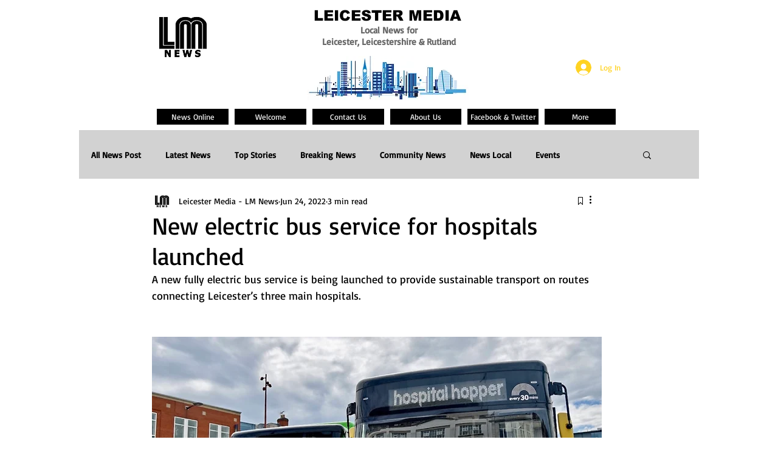

--- FILE ---
content_type: text/html; charset=utf-8
request_url: https://www.google.com/recaptcha/api2/aframe
body_size: 268
content:
<!DOCTYPE HTML><html><head><meta http-equiv="content-type" content="text/html; charset=UTF-8"></head><body><script nonce="zYcxByK-42E1yVjOZ9ajYw">/** Anti-fraud and anti-abuse applications only. See google.com/recaptcha */ try{var clients={'sodar':'https://pagead2.googlesyndication.com/pagead/sodar?'};window.addEventListener("message",function(a){try{if(a.source===window.parent){var b=JSON.parse(a.data);var c=clients[b['id']];if(c){var d=document.createElement('img');d.src=c+b['params']+'&rc='+(localStorage.getItem("rc::a")?sessionStorage.getItem("rc::b"):"");window.document.body.appendChild(d);sessionStorage.setItem("rc::e",parseInt(sessionStorage.getItem("rc::e")||0)+1);localStorage.setItem("rc::h",'1769267275292');}}}catch(b){}});window.parent.postMessage("_grecaptcha_ready", "*");}catch(b){}</script></body></html>